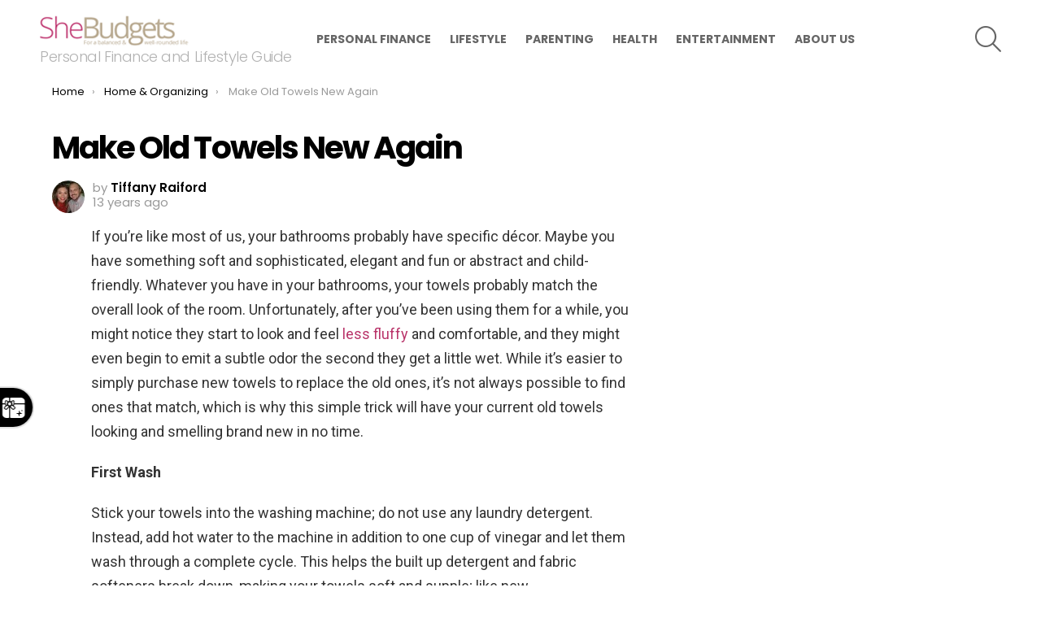

--- FILE ---
content_type: application/javascript; charset=utf-8
request_url: https://fundingchoicesmessages.google.com/f/AGSKWxWnymmKg1GUmTwCjyPZzHAQwOS4vFIcMj4X2Snl0pXNn7MpPssoT2KH1dYl3lJ4miW7_GE4QP7_gKMRiyOrxyBxdc4T2Uaumc_G_8KYkZav7vOSeAG5RqrmP2w7suOJTc1z2dhcLlLjreiYmXTknFHazAlasioJp4fY2KIjctGUCGeW_i-e1xXb8e1e/_.openxtag./banner_view./fliionosadcapture-/ad_ebound./advert33.
body_size: -1289
content:
window['7cb4035f-4ef7-4caa-8dc5-581693ed123c'] = true;

--- FILE ---
content_type: text/javascript;charset=UTF-8
request_url: https://jadserve.postrelease.com/t?ntv_mvi=&ntv_url=https%253A%252F%252Fshebudgets.com%252Fhome-organizing%252Fmake-old-towels-new-again%252F
body_size: 1034
content:
(function(){PostRelease.ProcessResponse({"version":"3","responseId":54903,"placements":[{"id":1235987,"selector":"div.entry-content \u003e p:last-of-type","injectionMode":2,"ads":[],"tracking":{"trackingBaseUrl":"https://jadserve.postrelease.com/trk.gif?ntv_ui\u003d79b42688-6fc7-416e-af78-ebff7eda1a25\u0026ntv_fl\[base64]\u0026ntv_ht\u003d979qaQA\u0026ntv_at\u003d","adVersionPlacement":"AAAAAAAAAAE9wSA","vcpmParams":{"minimumAreaViewable":0.5,"minimumExposedTime":1000,"checkOnFocus":true,"checkMinimumAreaViewable":false,"primaryImpressionURL":"https://jadserve.postrelease.com/trk.gif?ntv_at\u003d304\u0026ntv_ui\u003d79b42688-6fc7-416e-af78-ebff7eda1a25\u0026ntv_a\u003dAAAAAAAAAAE9wSA\u0026ntv_ht\u003d979qaQA\u0026ntv_fl\[base64]\u0026ord\u003d1705426949","adID":0}},"type":0,"integrationType":0}],"trackingCode":"\u003cscript type\u003d\"text/javascript\"\u003entv.PostRelease.trackFirstPartyCookie(\u00277ae33b3d-6cb4-4058-9775-75c63674b9e9\u0027);\u003c/script\u003e","safeIframe":false,"placementForTracking":1235987,"isWebview":false,"responseConsent":{"usPrivacyApplies":false,"gdprApplies":false,"gppApplies":false},"flags":{"useObserverViewability":true,"useMraidViewability":false}});})();